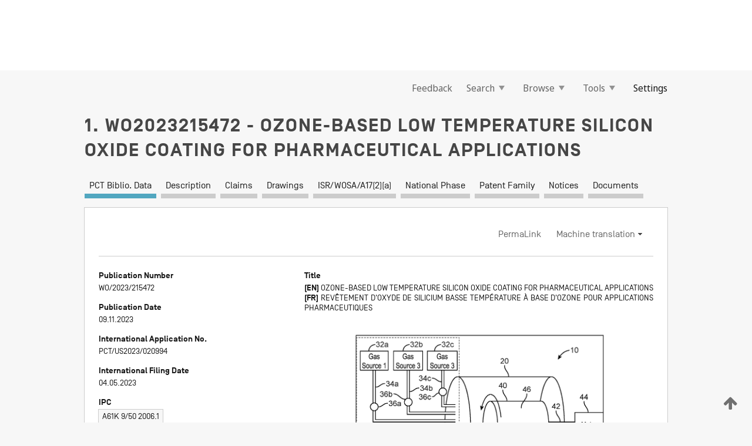

--- FILE ---
content_type: text/css
request_url: https://patentscope.wipo.int/search/javax.faces.resource/css/detail/WO2023215472.css?docId=WO2023215472
body_size: 53
content:
.detail-WO2023215472 {}

--- FILE ---
content_type: text/css
request_url: https://patentscope.wipo.int/search/javax.faces.resource/css/detail/WO2023215472.css?P12-MKMP5V-17972
body_size: 53
content:
.detail-WO2023215472 {}

--- FILE ---
content_type: text/css
request_url: https://webcomponents.wipo.int/fonts/noto-sans-sc-weights.css
body_size: -58
content:
@import url(noto-sans-sc-300.css);@import url(noto-sans-sc-500.css);@import url(noto-sans-sc-600.css);

--- FILE ---
content_type: application/javascript
request_url: https://patentscope.wipo.int/search/javax.faces.resource/js/components.js.jsf?ln=w-ps-cc
body_size: 1675
content:
// TODO JG - encapsulate scripts for each component

function load_w_ps_cc_scripts() {
	loadPlainSelect();	
}

/* 	PLAIN SELECT SCRIPTS */
/* ========================================================================= */
	// Takes each plain-select component and resize its width to the width of its selected option instead of to its largest option (default html behaviour)
	function loadPlainSelect() {
		const $selects = $(".ps-plain-select--input");
	
		$(document).on('change', ".ps-plain-select--input", resizeSelect);
		$selects.each(resizeSelect);
	}
	
	function resizeSelect() {
	    let $select = $(this),
			$selectedOption = $select.find("option:selected"), // Get the selected option on this select
	    	$selectHelper = $select.next('.ps-plain-select--input-helper'), // Get sibling helper select
	    	$optionHelper = $selectHelper.find("option"); // Get unique option defining the select width
	    	
		$optionHelper.text($selectedOption.text()); // Assigns the selected option of the select to the helper select for this to take the desired width
	    $select.width($selectHelper.width()); // Assigns the desired width to the input select
	    $optionHelper.text(''); // reset the helper select
	}

	
/* 	HELPER FUNCTIONS */
/* ========================================================================= */
	function createCustomEvent(eventName) {
		var event;
		if (typeof(Event) === 'function') { // Test if browser supports's Event
			event = new Event(eventName);
		} else {
			// IE 11 support
			event = document.createEvent('Event');
			event.initEvent(eventName, true, true);
		}
		document.dispatchEvent(event);
	}